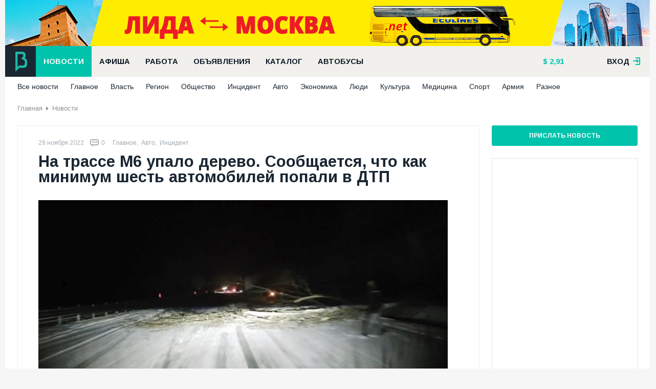

--- FILE ---
content_type: text/html; charset=UTF-8
request_url: https://bizlida.by/news/top/news-9590
body_size: 9123
content:
<!DOCTYPE html><html prefix="og: http://ogp.me/ns# article: http://ogp.me/ns/article#"><head><meta http-equiv="Content-Type" content="text/html; charset=utf-8"/><title>На трассе М6 упало дерево. Сообщается, что как минимум шесть автомобилей попали в ДТП</title><meta name="description" content="Вечером 26 ноября на трассе М6 «Минск — Гродно» свалилась ель, об этом сообщили водители. «Шесть машин влетели в дерево, время — около 22:00. У нескольких разбиты ..."/><meta name="creator" content="ITMEDIA, www.itmedia.by"/><link rel="stylesheet" href="/bundles/bizlidasite/css/plugin.css?v30"/><link rel="stylesheet" href="/bundles/bizlidasite/css/main-new.css?v30"/><link href='https://fonts.googleapis.com/css?family=Arimo:400,700&subset=cyrillic,latin' rel='stylesheet'
          type='text/css'><script type="text/javascript" src="/bundles/bizlidasite/js/jquery.js"></script><script type="text/javascript" src="/bundles/bizlidasite/js/plugins.js?v30"></script><script type="text/javascript" src="/bundles/bizlidasite/js/main-script.js?v30"></script><meta name="viewport" content="width=device-width"><link rel="apple-touch-icon-precomposed" sizes="144x144" href="https://bizlida.by/apple-touch-icon-144x144.png"/><link rel="icon" type="image/png" href="https://bizlida.by/favicon-196x196.png" sizes="196x196"/><link rel="icon" type="image/png" href="https://bizlida.by/favicon-32x32.png" sizes="32x32"/><link rel="icon" type="image/png" href="https://bizlida.by/favicon-16x16.png" sizes="16x16"/><link rel="alternate" type="application/rss+xml" title="RSS-канал" href="https://bizlida.by/news/rss"/><meta property="og:type" content="article"/><meta property="og:title" content="На трассе М6 упало дерево. Сообщается, что как минимум шесть автомобилей попали в ДТП"/><meta property="og:url" content="https://bizlida.by/news/top/news-9590"/><meta property="og:image" content="https://bizlida.by/media/pages/c6/a3/c6a3eb0bf06a4c31bfdba6151eb6cbe7.jpeg"/><meta property="og:description" content="Вечером 26 ноября на трассе М6 «Минск — Гродно» свалилась ель, об этом сообщили водители. «Шесть машин влетели в дерево, время — около 22:00. У нескольких разбиты ..."/><meta property="article:published_time" content="2022-11-29T17:50:00+03:00"/></head><body><div class="bl-overlay"></div><div class="main-wrapper"><div class="bl-container-main"><div class="bl-panel"><div class="bl-blk bl-banner" style="margin: 0; padding: 0;"><iframe src="https://rotation.advmedia.by/go.php?id=1&type=iframe&r=837453" class="bl-240" style="width: 100%; height: 90px; display: block; margin: 0"></iframe></div></div><div class="bl-panel panel-header"><div class="header-main"><div class="df-row"><div class="df-col" style="position: relative"><a href="/" class="bl-logo"></a></div><div class="df-col-full"><div class="bl-blk"><ul class="nav nav-horizontal bl-main-menu"><li><a class="sel"                                                   href="/news">
                                                    Новости
                                                </a></li><li><a                                                    href="/afisha">
                                                    Афиша
                                                </a></li><li><a                                                    href="/job">
                                                    Работа
                                                </a></li><li><a                                                    href="/baraholka">
                                                    Объявления
                                                </a></li><li><a                                                    href="/catalog">
                                                    Каталог
                                                </a></li><li><a                                                    href="/bus">
                                                    Автобусы
                                                </a></li></ul></div></div><div class="df-col"><div class="bl-blk"><ul class="nav nav-horizontal bl-header-info"><li><a href="/kurs"  title="Курс на 16 января 2026" class="bl-i-dollar">

        2,91
    </a></li><li></li></ul></div></div><div class="df-col df-float-right"><div class="bl-registry"><div class="login-user"><a href="#" class="link open">вход <span class="bl-f-ico bl-i-enter"></span></a><div class="login-box"><div class="panel login" style="display: block"><div class="df-clear-wrap"><div class="col f-col"><div class="headline">
                                    Авторизация
                                    <span class="bl-f-ico bl-i-enter"></span></div><form action="/login_check" method="post"><div class="control-row"><input type="email" name="_email" placeholder="E-mail"/></div><div class="control-row"><input type="password" name="_password" placeholder="Пароль"/></div><div class="control-row" style="margin-top: 5px"><div class="col"><input type="checkbox" name="_remember_me"/><label>Запомнить меня</label></div><div class="col df-align-r"><a href="/amnesia">Забыли пароль?</a></div></div><div class="control-row"><button class="bl-btn">Войти</button></div></form></div><div class="col t-col"><a href="/registration" class="headline panel-default">Регистрация<span>&#8594;</span></a></div><div class="col s-col"><div class="headline">
                                    Войти с помощью социальных сетей
                                </div><div class="bl-blk"><div class="bl-blk-title">Зайти можно через социальные сети</div><div class="bl-social-enter"><div class="bl-elem"><div class="description">
                Вы можете авторизоваться на сайте одним кликом по значку любой из ваших социальных сетей.
            </div></div><div class="bl-elem"><ul class="nav nav-horizontal"><li><a href="/connect/facebook" class="bl-f-ico bl-i-facebook"></a></li><li><a href="/connect/vkontakte" class="bl-f-ico bl-i-vk"></a></li><li><a href="/connect/google" class="bl-f-ico bl-i-gplus"></a></li><li><a href="/connect/odnoklassniki" class="bl-f-ico bl-i-odk"></a></li></ul></div></div></div></div></div></div><div class="panel registry"><div class="df-clear-wrap"><div class="col f-col"><div class="headline">
                                    Регистрация на сайте
                                </div><p>
                                    Благодаря регистрации вы сможете размещать объявления,
                                    вакансии, сможете комментировать новости, афишу и
                                    объявления.
                                </p><p>
                                    Регистрируясь, вы принимаете
                                    <a href="/rules" style="color: #fff">правила ресурса.</a></p></div><div class="col t-col"><a href="#" class="headline panel-switcher"><span class="bl-f-ico bl-i-enter"></span>Авторизация<span>&#8594;</span></a></div><div class="col s-col"><div class="headline">&nbsp;</div><form action="/registration" method="post"><div class="control-row"><input type="text" name="registration[username]" placeholder="Представьтесь"/></div><div class="control-row"><input type="email" name="registration[email]" placeholder="E-mail"/><div class="hint">
                                            На этот почтовый ящик придет письмо <br/> с
                                            инструкцией для продолжения
                                            <br/> регистрации
                                        </div></div><div class="control-row"><input type="password" name="registration[password][first]"
                                               placeholder="Пароль"/></div><div class="control-row"><input type="password" name="registration[password][second]"
                                               placeholder="Пароль ёще раз"/></div><div class="control-row"><input type="checkbox" name="registration[confirm]"/><label>С условиями согласен</label></div><div class="control-row"><button class="bl-btn">Регистрация</button></div></form></div></div></div></div></div></div></div></div></div><div class="bl-container "><ul class="nav nav-horizontal bl-sub-menu"><li><a href="/news" >
                Все новости
            </a></li><li><a href="/news/top" >
                    Главное
                </a></li><li><a href="/news/vlast" >
                    Власть
                </a></li><li><a href="/news/region" >
                    Регион
                </a></li><li><a href="/news/society" >
                    Общество
                </a></li><li><a href="/news/incident" >
                    Инцидент
                </a></li><li><a href="/news/auto" >
                    Авто
                </a></li><li><a href="/news/economics" >
                    Экономика
                </a></li><li><a href="/news/ludi" >
                    Люди
                </a></li><li><a href="/news/culture" >
                    Культура
                </a></li><li><a href="/news/medic" >
                    Медицина
                </a></li><li><a href="/news/sport" >
                    Спорт
                </a></li><li><a href="/news/army" >
                    Армия
                </a></li><li><a href="/news/raznoe" >
                    Разное
                </a></li></ul></div></div><div class="bl-panel panel-content"><div class="bl-container"><ul class="nav nav-horizontal bl-breadcrumbs"><li><a href="/">Главная</a></li><li><a href="/news">Новости</a></li></ul><div class="bl-page-title df-clear-wrap"></div><div class="bl-main-content"><div class="df-row"><div class="df-col df-col9"><script>
        $('document').ready(function () {
            $('.bl-page-title').hide();
        })
    </script><div itemscope itemtype="http://schema.org/Article" class="bl-blk news-article"><div class="publication-info"><div class="bl-elem"><span class="date">29 ноября 2022</span><meta itemprop="datePublished" content="2022-11-29T17:50:00+03:00"/></div><div class="bl-elem"><a href="#comments" class="comments"><span
                            class="bl-f-ico bl-i-comments"></span><span
                            itemprop="commentCount">0</span></a></div><div class="bl-elem">
                                                            &nbsp;<a href="/news/top"
                                 class="tag"
                                 itemprop="genre">Главное</a>,                                                                                &nbsp;<a href="/news/auto"
                                 class="tag"
                                 itemprop="genre">Авто</a>,                                                                                &nbsp;<a href="/news/incident"
                                 class="tag"
                                 itemprop="genre">Инцидент</a></div></div><h1 itemprop="name">На трассе М6 упало дерево. Сообщается, что как минимум шесть автомобилей попали в ДТП</h1><meta itemptop="description" content="Вечером 26 ноября на трассе М6 «Минск — Гродно» свалилась ель, об этом сообщили водители. «Шесть машин влетели в дерево, время — около 22:00. У нескольких разбиты ..."><div class="bl-blk bl-content" itemprop="articleBody"><p><img alt="" src="/media/img/6273595ac114fc000b9eb875ab8dc52a.jpeg" /></p><p><strong>Вечером 26 ноября на трассе М6 &laquo;Минск &mdash; Гродно&raquo; свалилась ель, об этом сообщили водители.</strong></p><p><em>&laquo;Шесть машин влетели в дерево, время &mdash; около 22:00. У нескольких разбиты передние части, у меня на микроавтобусе разбито лобовое стекло. Половину дерева убрали с трассы, и я поехал дальше&raquo;,</em> &mdash; рассказал один из свидетелей происшествия ресурсу &laquo;Онлайнер&raquo;. <em>&laquo;Ситуация еще не закончилась, завтра поедем в страховую. Еще впереди квест по покупке оригинальных запчастей для авто, с доставкой которых сейчас проблема&raquo;,</em> &mdash; комментирует ситуацию девушка.</p><p>Другие люди, попавшие в неприятность, пытались предупредить других водителей. Это срабатывало не всегда.</p><p><em>&laquo;Времени на реакцию было не более трех секунд, &mdash; </em>рассказал ещё один участник происшествия. <em>&laquo;Но это благодаря людям из первой машины. На самом деле я запутался, увидев их, &mdash; намеревался взять правее и остановиться, чтобы помочь. Само дерево появилось за две секунды, и уже стало ясно, что надо перестраиваться&raquo;.</em></p><p><iframe allow="accelerometer; autoplay; clipboard-write; encrypted-media; gyroscope; picture-in-picture" allowfullscreen="" frameborder="0" height="450" scrolling="no" src="https://www.youtube.com/embed/UXlNTYciUZE" title="YouTube video player" width="800"></iframe></p><p><em>&laquo;Я вышел из истории с минимальными повреждениями, &mdash; </em>дополнил Андрей<em>. &mdash; Ствол перекрыл полторы полосы из двух. Из шести автовладельцев, чьи машины получили повреждения, ГАИ дожидались только двое. Остальные останавливались, осматривали авто и ехали дальше. Некоторые попутные автомобили останавливались, люди предлагали помощь. ГАИ прибыла через 15-20 минут после моего вызова. Учитывая погоду и место, считаю, достаточно оперативно&raquo;.</em></p><p><a href="https://auto.onliner.by/2022/11/27/na-trasse-minsk-grodno-upala"><span style="color:#696969;">Онлайнер</span></a></p><hr /><p><span style="color:#696969;">&laquo;Бизнес-Лида&raquo;, 2022. Просматривать краткие сводки новостей можно в канале <a href="http://t.me/bizlida">Telegram</a>.</span></p></div><p class="bl-gray">Если вы заметили ошибку в тексте, пожалуйста, выделите её и нажмите Ctrl+Enter</p><script type="text/javascript" src="/bundles/bizlidasite/js/textmistake.js"></script><script type="text/javascript">
    (function (e) {
        jQuery(document).textmistake({
            'sendmailUrl': '/textmistake'
        });
    })(jQuery)
</script><div class="bl-blk c-likes" data-status=""><div class="action"><button type="button" class="like" data-param="like" data-url="/api/submarine/likes/like/U3VibWFyaW5lXENvbnRlbnRCdW5kbGVcRW50aXR5XFBhZ2U6OTU5MA.."><span class="bl-f-ico bl-i-like"></span><span class="text">Интересно</span><span class="counter"> 4</span></button><button type="button" class="dislike" data-param="dislike" data-url="/api/submarine/likes/dislike/U3VibWFyaW5lXENvbnRlbnRCdW5kbGVcRW50aXR5XFBhZ2U6OTU5MA.."><span class="bl-f-ico bl-i-dislike"></span><span class="text">Не интересно</span><span class="counter">0</span></button></div><div class="msg"><div class="status-like">
                        Мне интересна эта новость
                    </div><div class="status-dislike">
                        Мне не интересна эта новость
                    </div></div></div><div class="bl-blk bl-blk-share"><script type="text/javascript" src="//yastatic.net/share/share.js" charset="utf-8"></script><div class="yashare-auto-init" data-yashareL10n="be"
         data-yashareQuickServices="vkontakte,facebook,twitter,odnoklassniki,gplus" data-yashareTheme="counter"></div></div></div><div class="bl-blk"><!-- Yandex.RTB R-A-1206780-5 --><div id="yandex_rtb_R-A-1206780-5"></div><script type="text/javascript">
    (function(w, d, n, s, t) {
        w[n] = w[n] || [];
        w[n].push(function() {
            Ya.Context.AdvManager.render({
                blockId: "R-A-1206780-5",
                renderTo: "yandex_rtb_R-A-1206780-5",
                async: true
            });
        });
        t = d.getElementsByTagName("script")[0];
        s = d.createElement("script");
        s.type = "text/javascript";
        s.src = "//an.yandex.ru/system/context.js";
        s.async = true;
        t.parentNode.insertBefore(s, t);
    })(this, this.document, "yandexContextAsyncCallbacks");
</script></div></div><div class="df-col df-col3 sidebar"><div class="bl-blk"><a class="bl-btn bl-btn-sidebar" href="/contacts#feedback">Прислать новость</a></div><div class="bl-blk"><div class="bl-side-banner"><iframe src="https://rotation.advmedia.by/go.php?id=2&type=iframe&r=396437" class="bl-240"></iframe></div></div><div class="bl-blk"><div class="bl-info-board bl-vertical-info-board"><div class="df-row"><div class="df-col df-col3"><div class="item"><span class="bl-f-ico bl-i-magnifier"></span><a href="/catalog">
                        Каталог фирм. Удобный поиск компаний и услуг
                    </a></div></div><div class="df-col df-col3"><div class="item"><span class="bl-f-ico bl-i-list"></span><a href="/bus">
                        Расписание автобусов г. Лида
                    </a></div></div><div class="df-col df-col3"><div class="item"><span class="bl-f-ico bl-i-drink"></span><a href="/catalog/kafe-bary-restorany-piccerii">
                        Вкусно покушать! Кафе, бары, рестораны
                    </a></div></div><div class="df-col df-col3"><div class="item"><span class="bl-f-ico bl-i-house"></span><a href="/catalog/usadby-bani-kottedzhi">
                        Усадьбы, бани, коттеджи
                    </a></div></div></div></div></div><div class="bl-blk"><div class="bl-related-news"><div class="df-row"><div class="df-col df-fix-col3"><div class="module news-module " itemscope itemtype="http://schema.org/Article"><div class="image"><a href="/news/region/news-11525" itemprop="url"><img src="https://bizlida.by/cache/news_thumb/media/pages/45/ad/45adfc28feca6de18ee238ab8659e498.jpeg" alt="В п/п Бенякони задержан литовский тягач, белорусский водитель которого пытался тайно провести незадекларированный товар" itemprop="image"/></a><div class="info"><div class="bl-elem"><div class="category">
                                                                                                                                                        &nbsp;<span itemprop="genre">Регион</span>
                                                                                                                                                                                                                    &nbsp;<span itemprop="genre">Авто</span>
                                                                                                                                                                                                                    &nbsp;<span itemprop="genre">Инцидент</span></div></div><div class="bl-elem"><a href="/news/region/news-11525#comments" class="comments"><span class="bl-f-ico bl-i-comments"></span><span itemprop="commentCount">0</span></a></div></div></div><div class="body"><div class="bl-elem"><div class="date">16 января</div><meta itemprop="datePublished" content="2026-01-16T14:57:00+03:00"/></div><div class="bl-elem"><a href="/news/region/news-11525" class="headline" itemprop="name">

                В п/п Бенякони задержан литовский тягач, белорусский водитель которого пытался тайно провести незадекларированный товар
            </a></div><div class="bl-elem"><div class="summary" itemprop="description">
                Грузовым автомобилем DAF, в воздушном канале кабины которого был обнаружен сокрытый товар, управлял 26-летний гражданин Беларуси. Прибыл он из Литвы в …
            </div></div></div></div></div><div class="df-col df-fix-col3"><div class="module news-module " itemscope itemtype="http://schema.org/Article"><div class="image"><a href="/news/incident/news-11524" itemprop="url"><img src="https://bizlida.by/cache/news_thumb/media/pages/b8/82/b882c52e958edc8ee0f726f9a7b83c84.jpeg" alt="В Лиде пьяный местный житель украл из магазина алкоголь и избил женщину-кассира" itemprop="image"/></a><div class="info"><div class="bl-elem"><div class="category">
                                                                                                                                                        &nbsp;<span itemprop="genre">Инцидент</span></div></div><div class="bl-elem"><a href="/news/incident/news-11524#comments" class="comments"><span class="bl-f-ico bl-i-comments"></span><span itemprop="commentCount">0</span></a></div></div></div><div class="body"><div class="bl-elem"><div class="date">16 января</div><meta itemprop="datePublished" content="2026-01-16T14:48:00+03:00"/></div><div class="bl-elem"><a href="/news/incident/news-11524" class="headline" itemprop="name">

                В Лиде пьяный местный житель украл из магазина алкоголь и избил женщину-кассира
            </a></div><div class="bl-elem"><div class="summary" itemprop="description">
                Пьяный 52-летний местный житель зашел в торговый объект за спиртным. Взял алкоголь, сунул бутылку под одежду и направился на выход. За всем происходящим …
            </div></div></div></div></div><div class="df-col df-fix-col3"><div class="module news-module " itemscope itemtype="http://schema.org/Article"><div class="image"><a href="/news/lida-itogi-goda-ot-onlain-kinoteatra-voka-ot-a1-rasskazivaem-chto-smotreli-zriteli-i-kak-obnovlyalas-platforma-v-2025" itemprop="url"><img src="https://bizlida.by/cache/news_thumb/media/pages/81/43/8143b354e0b553f72e00f7e07b9df180.jpeg" alt="Итоги года от онлайн-кинотеатра VOKA от А1: рассказываем, что смотрели зрители и как обновлялась платформа в 2025*" itemprop="image"/></a><div class="info"><div class="bl-elem"><div class="category">
                                                                                                                                                                                                                                                                                                        &nbsp;<span itemprop="genre">Разное</span></div></div><div class="bl-elem"><a href="/news/lida-itogi-goda-ot-onlain-kinoteatra-voka-ot-a1-rasskazivaem-chto-smotreli-zriteli-i-kak-obnovlyalas-platforma-v-2025#comments" class="comments"><span class="bl-f-ico bl-i-comments"></span><span itemprop="commentCount">0</span></a></div></div></div><div class="body"><div class="bl-elem"><div class="date">15 января</div><meta itemprop="datePublished" content="2026-01-15T19:30:00+03:00"/></div><div class="bl-elem"><a href="/news/lida-itogi-goda-ot-onlain-kinoteatra-voka-ot-a1-rasskazivaem-chto-smotreli-zriteli-i-kak-obnovlyalas-platforma-v-2025" class="headline" itemprop="name">

                Итоги года от онлайн-кинотеатра VOKA от А1: рассказываем, что смотрели зрители и как обновлялась платформа в 2025*
            </a></div><div class="bl-elem"><div class="summary" itemprop="description">
                Для онлайн-кинотеатра VOKA от А1 2025 год прошел насыщенно: платформа активно пополнялась новым контентом, запускала новые разделы, улучшала интерфейс …
            </div></div></div></div></div></div></div></div></div></div></div></div></div><div class="bl-panel panel-footer"><div class="bl-container"><div class="df-row"><div class="df-col df-col7"><div class="bl-blk"><div class="bl-elem"><ul class="nav nav-horizontal bl-footer-menu"><li><a href="/about/project">О сайте</a></li><li><a href="/contacts">Контакты</a></li><li><a href="/rules">Правила использования</a></li><li><a href="/adv">Реклама на сайте</a></li><li><a href="/catalog/for-companies">Размещение в
                                                        каталоге</a></li></ul></div><div class="bl-elem">
                                        &copy; «Бизнес-Лида», 2006–2026
                                    </div><div class="bl-elem">
                                        Сайт города Лида: новости, объявления, каталог фирм и организаций, вакансии и
                                        резюме, афиша, полезная информация.
                                    </div><div class="bl-elem"><span class="copyright">
                                         &copy; Дизайн и разработка &laquo;<a href="http://itmedia.by">ITMEDIA</a>&raquo;
                                    </span></div></div></div><div class="df-col df-col4"><ul class="nav nav-horizontal bl-social"><li><a href="https://www.facebook.com/bizlida.by"><span class="bl-facebook-new"></span>Facebook</a></li><li><a href="http://vk.com/bizlida_by"><span class="bl-vk-new"></span>Вконтакте</a></li><li><a href="https://t.me/bizlida"><span class="bl-telegram-new"></span>Telegram</a></li><li><a href="/news/rss"><span class="bl-rss-new"></span>RSS лента</a></li></ul></div><div class="df-col df-col1"><a href="#" class="bl-btn bl-btn-up"
                                   onclick="$(document).ready(function(){$('body').animate({scrollTop: 0}, 500); return false})"><span class="bl-f-ico bl-i-up"></span>Наверх</a></div></div></div></div></div></div><div class="big-poster"><p><a href="https://tki.by/?utm_source=bizlida&amp;utm_medium=baner_futer&amp;utm_campaign=vorota" rel="nofollow" target="_blank"><img alt="" src="/media/img/34d86a9e430516a5b0bfaeed5fe80f8a.jpeg" style="width: 1260px; height: 350px; border-width: 0px; border-style: solid;" /></a></p></div><script type="text/javascript" src="/bundles/bizlidasite/js/post-loader.js"></script><!-- Yandex.Metrika counter --><script type="text/javascript">(function (d, w, c) { (w[c] = w[c] || []).push(function() { try { w.yaCounter813392 = new Ya.Metrika({id:813392, webvisor:true, clickmap:true, trackLinks:true}); } catch(e) { } }); var n = d.getElementsByTagName("script")[0], s = d.createElement("script"), f = function () { n.parentNode.insertBefore(s, n); }; s.type = "text/javascript"; s.async = true; s.src = (d.location.protocol == "https:" ? "https:" : "http:") + "//mc.yandex.ru/metrika/watch.js"; if (w.opera == "[object Opera]") { d.addEventListener("DOMContentLoaded", f, false); } else { f(); } })(document, window, "yandex_metrika_callbacks");</script><noscript><div><img src="//mc.yandex.ru/watch/813392" style="position:absolute; left:-9999px;" alt="" /></div></noscript><!-- /Yandex.Metrika counter --><script>
  (function(i,s,o,g,r,a,m){i['GoogleAnalyticsObject']=r;i[r]=i[r]||function(){
  (i[r].q=i[r].q||[]).push(arguments)},i[r].l=1*new Date();a=s.createElement(o),
  m=s.getElementsByTagName(o)[0];a.async=1;a.src=g;m.parentNode.insertBefore(a,m)
  })(window,document,'script','https://www.google-analytics.com/analytics.js','ga');

  ga('create', 'UA-93934626-1', 'auto');
  ga('send', 'pageview');

</script></body></html>

--- FILE ---
content_type: application/javascript
request_url: https://bizlida.by/bundles/bizlidasite/js/textmistake.js
body_size: 6044
content:
(function ($) {

  /**
   * @author  <github.com/tarampampam>
   * @weblog  http://blog.kplus.pro/
   * @project https://github.com/tarampampam/jquery.textmistake
   *
   * @version 0.1
   *
   * @licensy Licensed under the MIT, license text: http://goo.gl/JsVjCF
   */

  $.fn.textmistake = function (options) {
    // Default settings
    var defaults = {
      'l10n': {
        'title': 'Сообщить автору об опечатке:',
        'urlHint': 'Адрес страницы с ошибкой:',
        'errTextHint': 'Текст с ошибкой:',
        'yourComment': 'Ваш комментарий или корректная версия:',
        'userComment': 'Комментарий от пользователя:',
        'commentPlaceholder': 'Введите комментарий',
        'cancel': 'Отмена',
        'send': 'Отправить',
        'mailSubject': 'Ошибка в тексте на сайте',
        'mailTitle': 'Ошибка в тексте на сайте',
        'mailSended': 'Уведомление отправлено',
        'mailSendedDesc': 'Ваше уведомление успешно отправлено. Спасибо за ваш отзыв!',
        'mailNotSended': 'Ошибка при отправке',
        'mailNotSendedDesc': 'Увы, но ваше сообщение не было отправлено. Извините что так получилось.'
      },
      'debug': true, // fet 'false' if all tested and works fine
      'initCss': true,
      'initHtml': true,
      'overlayColor': '#666',
      'overlayOpacity': 0.5,
      'windowZindex': 10001,
      'hideBodyScroll': true,
      'textLimit': 400,
      'contextLength': 40,
      'closeOnEsc': true,
      'sendmailUrl': '',
      'animateSpeed': 0,
      'autocloseTime': 10000,
      // Callbacks
      'onShow': function (state) {},
      'onHide': function (state) {},
      'onLoadingShow': function (state) {},
      'onLoadingHide': function (state) {},
      'onCtrlEnter': function () {},
      'onEscPressed': function () {},
      'onSendMail': function (response) {},
      'onAjaxDone': function (response) {},
      'onAjaxResultError': function (response) {},
      'onAjaxSendError': function (response) {},
    },
      // Apply user settings to defaults
      settings = $.extend(true, defaults, options),
      log = function (text) {
        if (settings.debug) {
          var now = new Date().toTimeString().replace(/.*(\d{2}:\d{2}:\d{2}).*/, "$1");
          return console.log('[' + now + '] ' + text);
        }
      },
      html = $('html').first(),
      head = $('head').first(),
      body = $('body').first();

    // Add styles to head
    if (settings.initCss && (head.find('#mt_s').length === 0))
      head.append('<style id="mt_s" type="text/css">\
        html.mistake-open,html.mistake-open body{\
            min-height:100%}\
        html.mistake-open body{\
            display:block;position:relative;overflow:hidden;top:0;left:0}\
        #mt_o{\
            position:fixed;padding:0;margin:0;top:0;left:0;width:100%;height:100%;\
            background:' + settings.overlayColor + ';z-index:' + settings.windowZindex.toString() + ';-moz-opacity:' + settings.overlayOpacity.toString() + ';opacity:' + settings.overlayOpacity.toString() + ';zoom:1;display:none}\
        #mt_c{\
            position:fixed;top:50%;left:50%;width:650px;height:auto;padding:24px;\
            background:#fff;border:1px solid #777;outline:0;box-shadow:0 4px 16px rgba(0,0,0,.2);\
            font-family:Arial,sans-serif;font-size:13px;line-height:18px; \
            word-wrap:break-word;z-index:' + (settings.windowZindex + 1).toString() + ';display:none}\
        #mt_c div.loading, #mt_c div.loading div.overlay{\
            position:absolute;top:0;left:0;width:100%;height:100%;}\
        #mt_c div.loading{\
            z-index:' + (settings.windowZindex + 2).toString() + ';display:none\
        }\
        #mt_c div.loading div.overlay{\
            background:#666;-moz-opacity:0.1;opacity:0.1;\
        }\
        #mt_c div.loading div.spinner{\
            position:absolute;left:50%;top:50%;width:30px;height:30px;margin:-15px 0 0 -15px;background-color:#222;\
            -webkit-animation:rotateplane 1.2s infinite ease-in-out;\
            animation:rotateplane 1.2s infinite ease-in-out}\
                @-webkit-keyframes rotateplane\
                {0%{-webkit-transform:perspective(120px)}\
                50%{-webkit-transform:perspective(120px) rotateY(180deg)}\
                100%{-webkit-transform:perspective(120px) rotateY(180deg) rotateX(180deg)}}\
                @keyframes rotateplane\
                {0%{transform:perspective(120px) rotateX(0deg) rotateY(0deg);-webkit-transform:perspective(120px) rotateX(0deg) rotateY(0deg)}\
                50%{transform:perspective(120px) rotateX(-180.1deg) rotateY(0deg);-webkit-transform:perspective(120px) rotateX(-180.1deg) rotateY(0deg)}\
                100%{transform:perspective(120px) rotateX(-180deg) rotateY(-179.9deg);-webkit-transform:perspective(120px) rotateX(-180deg) rotateY(-179.9deg)}}\
        #mt_c .close{\
            position:absolute;right:0;top:0;margin:0;padding:17px;width:11px;height:11px;\
            background:url(\'https://i.imgur.com/U3EnhFo.png\') no-repeat center center;\
            -moz-opacity:.7;opacity:.7;cursor:pointer;z-index:' + (settings.windowZindex + 10).toString() + '\}\
        #mt_c .close:hover{\
            -moz-opacity:1;opacity:1}\
        #mt_c div.title{\
            height:32px;padding:0 0 0 40px;margin:0 0 16px;background-repeat:no-repeat;background-position:left center}\
        #mt_c div.title.feedback{\
            background-image:url(\'https://i.imgur.com/BCvESIh.png\')}\
        #mt_c div.title.fire{\
            background-image:url(\'https://i.imgur.com/CHwbq2g.png\')}\
        #mt_c div.title.mail{\
            background-image:url(\'https://i.imgur.com/Mo8R3H8.png\')}\
        #mt_c div.title.star{\
            background-image:url(\'https://i.imgur.com/wgTKfJF.png\')}\
        #mt_c div.title.cross{\
            background-image:url(\'https://i.imgur.com/5nx776T.png\')}\
        #mt_c div.title h1{\
            color:#000;display:inline;font-family:Arial,sans-serif;font-size:16px;font-weight:400;line-height:32px}\
        #mt_c p{\
            margin:0 0 13px;padding:0}\
        #mt_c p.nowrap{\
            white-space:nowrap;overflow:hidden;position:relative}\
            #mt_c p.nowrap::after{\
                content:\'\';position:absolute;right:0;top:0;width:40px;height:100%;\
                background:-moz-linear-gradient(left,rgba(255,255,255,0.2),#fff 100%);\
                background:-webkit-linear-gradient(left,rgba(255,255,255,0.2),#fff 100%);\
                background:-o-linear-gradient(left,rgba(255,255,255,0.2),#fff 100%);\
                background:-ms-linear-gradient(left,rgba(255,255,255,0.2),#fff 100%);\
                background:linear-gradient(to right,rgba(255,255,255,0.2),#fff 100%)}\
        #mt_c p.nopadding{\
            margin:0;padding:0\
        }\
        #mt_c p .url{\
            color:#0f5bd9;text-decoration:underline}\
        #mt_c blockquote{\
            font-family:Arial,sans-serif;font-size:13px;line-height:18px;\
            padding:12px;margin:6px 25px 20px 25px;background-image:none;background:transperent}\
        #mt_c blockquote strong{\
            font-weight:700;color:#d31;text-decoration:underline}\
        #mt_c input[type=\'text\']{\
            width:100%;background-color:#fff;border:1px solid #d9d9d9;\
            border-radius:1px;box-sizing:border-box;font-size:13px;padding:6px 8px;\
            resize:none;text-align:start;word-wrap:break-word}\
            #mt_c input[type=\'text\']:focus{\
                outline:0;border-color:#4d90fe}\
        #mt_c div.buttons{\
            margin:22px 0 0;text-align:right}\
        #mt_c input[type=\'button\']{\
            background-color:#f5f5f5;background-image:-webkit-linear-gradient(top,#f5f5f5,#f1f1f1);\
            border-radius:2px;border:1px solid #e2e2e2;color:#444;\
            font-family:Arial,sans-serif;font-size:11px;font-weight:700;\
            height:29px;letter-spacing:normal;line-height:27px;\
            margin:0 0 0 16px;padding:0 15px;text-align:center;outline:0; width:auto}\
            #mt_c input[type=\'button\']:hover{\
                border-color:#d2d2d2}\
    </style>');

    // Add html to body end
    if (settings.initHtml && (body.find('#mt_c').length === 0))
      body.append('<div id="mt_c">' +
        '<div class="loading"><div class="spinner"></div><div class="overlay"></div></div>' +
        '<div class="close mt_cl"></div>' +
        '<div class="title feedback"><h1>' + settings.l10n.title + '</h1></div>' +
        '<p class="msg"></p>' +
        '<p class="nowrap">' + settings.l10n.urlHint + ' <span class="url"></span></p>' +
        '<p class="nopadding">' + settings.l10n.errTextHint + '</p>' +
        '<blockquote></blockquote>' +
        '<p>' + settings.l10n.yourComment + '</p>' +
        '<p><input type="text" maxlength="256" value="" placeholder="' + settings.l10n.commentPlaceholder + '" /></p>' +
        '<div class="buttons">' +
        '<input type="button" class="mt_cl" value="' + settings.l10n.cancel + '" />' +
        '<input type="button" class="mt_snd" value="' + settings.l10n.send + '" />' +
        '</div>' +
        '</div><div id="mt_o"></div>');

    var overlay = body.find('#mt_o'),
      content = body.find('#mt_c'),
      loading = content.find('div.loading').first(),
      title = content.find('div.title').first(),
      message = content.find('p.msg').first(),
      url = content.find('span.url').first(),
      textdata = content.find('blockquote').first(),
      comment = content.find('input[type=text]').first(),
      close = content.find('.mt_cl'),
      send = content.find('.mt_snd'),
      autocloseTimer = null,
      // Get selected text
      getSelectionText = function () {
        var text = '';
        if (window.getSelection) {
          text = window.getSelection().toString();
        } else if (document.selection && document.selection.type != 'Control') {
          text = document.selection.createRange().text;
        }
        return text;
      },
      // Get all unselected text (return {before:N1,after:N2})
      // http://stackoverflow.com/a/9000719
      getUnselectedText = function (e) {
        var t, n, o, a = "", r = "";
        return "undefined" !== typeof window.getSelection ? (t = window.getSelection(), t.rangeCount ? n = t.getRangeAt(0) : (n = document.createRange(), n.collapse(!0)), o = document.createRange(), o.selectNodeContents(e), o.setEnd(n.startContainer, n.startOffset), a = o.toString(), o.selectNodeContents(e), o.setStart(n.endContainer, n.endOffset), r = o.toString()) : (t = document.selection) && "Control" !== t.type && (n = t.createRange(), o = document.body.createTextRange(), o.moveToElementText(e), o.setEndPoint("EndToStart", n), a = o.text, o.moveToElementText(e), o.setEndPoint("StartToEnd", n), r = o.text), {before: a, after: r}
      },
      // Make string escape (html chars)
      // http://stackoverflow.com/a/12034334
      escapeHtml = function (string) {
        var entityMap = {"&": "&amp;",
          "<": "&lt;",
          ">": "&gt;",
          '"': '&quot;',
          "'": '&#39;',
          "/": '&#x2F;'};
        return String(string).replace(/[&<>"'\/]/g, function (s) {
          return entityMap[s];
        });
      },
      // Clear string from any 'invalid' chars and empty spaces
      clearString = function (s) {
        return s.replace(/\s+/g, ' ').replace(/[^a-zа-яё0-9\.\,\ \_\-\(\)\[\]\{\}\`\~\@\#\$\%\^\:\*]/gi, '');
      },
      // Move window to screen center
      centerWindow = function () {
        content.css({
          'margin-top': -(content.height() / 2 + parseInt(content.css('padding-top'))),
          'margin-left': -((content.width() / 2) + parseInt(content.css('padding-left')))
        });
      },
      // Show loading splash
      showLoading = function (visible) {
        if (typeof visible === 'boolean')
          if (visible) {
            if ($.isFunction(settings.onLoadingShow))
              settings.onLoadingShow(visible); // callback
            loading.show().find('*').show(); // show 'loading' container
          } else {
            if ($.isFunction(settings.onLoadingHide))
              settings.onLoadingHide(visible); // callback
            loading.hide(); // hide 'loading'
          }
      },
      // Show mistake window
      showWindow = function (visible) {
        if (typeof visible === 'boolean')
          if (visible) { // If we need to show
            if ($.isFunction(settings.onShow))
              settings.onShow(visible); // callback
            if (settings.hideBodyScroll)
              html.addClass('mistake-open'); // hide body scroll
            content.find('*').show(); // show all inside objects
            title.removeClass().addClass('title feedback'); // setup default title classes
            message.html('').hide(); // reset and hide 'msg' container
            loading.hide(); // hide 'loading' container
            overlay.show(settings.animateSpeed); // show overlay
            centerWindow(); // center message window (text must be setted before this function call)
            content.show(settings.animateSpeed); // and show window
            return true;
          } else {
            if ($.isFunction(settings.onHide))
              settings.onHide(visible); // callback
            if (settings.hideBodyScroll)
              html.removeClass("mistake-open");
            content.hide(settings.animateSpeed); // hide window
            overlay.hide(settings.animateSpeed); // hide overlay
            return false;
          }
        return null;
      },
      // Get mistake window state
      windowIsOpen = function () {
        return (overlay.is(':visible') && content.is(':visible'));
      },
      // Modify window for message output, and show this shit
      showMessage = function (caption, text, cssclass) {
        if (!overlay.is(':visible'))
          overlay.show(); // show overlay if needed
        content.find('*').hide(); // hide all inside window
        showLoading(false); // hide loading screen (heed this line for callback)
        content.find('div.close').show(); // show close cross
        title.show().find('h1').html(caption).show(); // setup and show title
        if (cssclass)
          title.removeClass().addClass('title ' + cssclass); // setup title class
        message.html(text).show(); // setup and show message
        centerWindow(); // center window

        if (settings.autocloseTime > 0) {
          clearInterval(autocloseTimer);
          autocloseTimer = setInterval(function () {
            showWindow(false);
            clearInterval(autocloseTimer);
          }, settings.autocloseTime);
        }

        if (!content.is(':visible'))
          content.show(); // show content if needed
      },
      // Send main function
      // ------------------
      sendMail = function () {
        var mailBody = '<html lang="en"><head><meta charset="utf-8" /></head><body>' +
          '<h2>' + settings.l10n.mailTitle + '</h2>' + "\n" +
          '<p><small>' + settings.l10n.urlHint + ' <a href="' + url.text() + '" target="_blank">' + url.text() + '</a></small></p>' + "\n\n" +
          '<p>' + settings.l10n.errTextHint + '</p>' + "\n" +
          '<blockquote>' + textdata.html() + '</blockquote>' + "\n\n";
        if (comment.val())
          mailBody += '<p>' + settings.l10n.userComment + '<br />' + "\n" + '<em>' + comment.val() + '</em></p>';
        mailBody += '</body></html>';

        $.ajax({
          type: 'POST',
          url: settings.sendmailUrl,
          data: {'message': mailBody}
        }).done(function (response) {
          if ($.isFunction(settings.onAjaxDone))
            settings.onAjaxDone(response); // callback
          if (((typeof response[0] !== 'undefined') && (response[0].status === 'sent'))
            || ((typeof response.code !== 'undefined') && (response.code === 1))) {
            if ($.isFunction(settings.onSendMail))
              settings.onSendMail(response); // callback
            showMessage(settings.l10n.mailSended, settings.l10n.mailSendedDesc, 'star');
          } else {
            if ($.isFunction(settings.onAjaxResultError))
              settings.onAjaxResultError(response); // callback
            showMessage(settings.l10n.mailNotSended, settings.l10n.mailNotSendedDesc, 'fire');
            log('Request was sended, but server answer is not valid');
          }
        }).error(function (response) {
          if ($.isFunction(settings.onAjaxSendError))
            settings.onAjaxSendError(response); // callback
          showMessage(settings.l10n.mailNotSended, settings.l10n.mailNotSendedDesc, 'fire');
          log('Ajax request error with status "' + response.status + '"');
        });

        showLoading(true);
      };

    // Event on objects with close .class
    close.on('click', function () {
      showWindow(false);
    });

    // Event on objects with send .class
    send.on('click', function () {
      sendMail();
    });

    // Event on Ctrl + Enter
    body.keydown(function (e) {
      if (e.ctrlKey && e.keyCode === 13) {
        if ($.isFunction(settings.onCtrlEnter))
          settings.onCtrlEnter(); // callback
        var unselected = getUnselectedText(document.body),
          atStart = clearString(unselected.before.slice(-settings.contextLength)),
          atEnd = clearString(unselected.after.slice(0, settings.contextLength)),
          selectedText = escapeHtml(getSelectionText()).replace(/(\r\n|\n|\r)/gm, ' ');
        if (selectedText.length < 1)
          return false;
        if (selectedText.length > settings.textLimit) {
          log('Too many text');
          return false;
        }

        comment.val(''); // clear comment input

        url.text(window.location.href);
        textdata.html('&hellip;' + atStart + '<strong>' + selectedText + '</strong>' + atEnd + '&hellip;');

        showWindow(true);
      }
    });

    // event on ESC key pressed
    body.keyup(function (e) {
      if (settings.closeOnEsc && windowIsOpen() && e.keyCode === 27) {
        if ($.isFunction(settings.onEscPressed))
          settings.onEscPressed(); // callback
        showWindow(false);
      }
    });
  };

})(jQuery);
